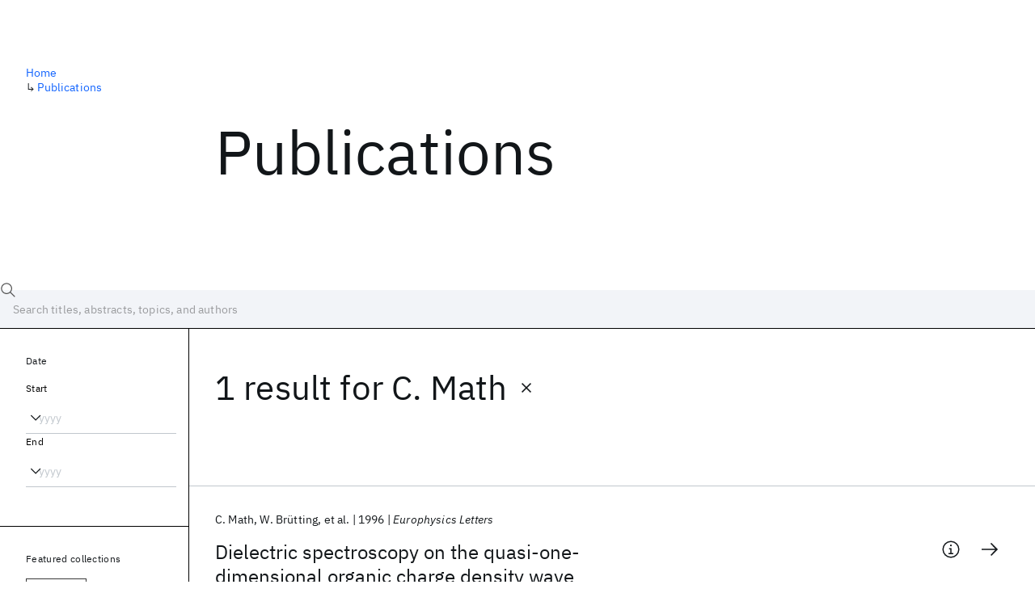

--- FILE ---
content_type: text/html; charset=utf-8
request_url: https://research.ibm.com/publications?author=169529
body_size: 5719
content:
<!DOCTYPE html><html lang="en-US"><head><meta charSet="utf-8" data-next-head=""/><title data-next-head="">Publications - IBM Research</title><meta name="description" content="Browse our catalog of recent publications authored by IBM researchers. This works shows why IBM is one of the most important contributors to modern computing." data-next-head=""/><meta name="robots" content="index,follow" data-next-head=""/><meta name="viewport" content="width=device-width,initial-scale=1" data-next-head=""/><link rel="canonical" href="https://research.ibm.com/publications" data-next-head=""/><link rel="icon" href="//www.ibm.com/favicon.ico" data-next-head=""/><link rel="alternate" type="application/rss+xml" href="/rss" data-next-head=""/><meta name="dcterms.date" content="2021-02-09" data-next-head=""/><meta name="dcterms.rights" content="© Copyright IBM Corp. 2021" data-next-head=""/><meta name="geo.country" content="US" data-next-head=""/><meta name="google-site-verification" content="O1nsbg1J1iAeYJK6HneffI0_RiLebmSPxfs5ESYNnwI" data-next-head=""/><meta property="og:title" content="Publications" data-next-head=""/><meta property="og:type" content="website" data-next-head=""/><meta property="og:url" content="https://research.ibm.com/publications?author=169529" data-next-head=""/><meta property="og:site_name" content="IBM Research" data-next-head=""/><meta property="og:locale" content="en_US" data-next-head=""/><meta property="og:description" content="Browse our catalog of recent publications authored by IBM researchers. This works shows why IBM is one of the most important contributors to modern computing." data-next-head=""/><meta property="og:image" content="https://research.ibm.com/_next/image?url=https%3A%2F%2Fresearch-website-prod-cms-uploads.s3.us.cloud-object-storage.appdomain.cloud%2Fabout_125b898c36.jpg&amp;w=1200&amp;q=75" data-next-head=""/><meta property="og:image:width" content="1200" data-next-head=""/><meta property="og:image:height" content="1200" data-next-head=""/><meta name="twitter:card" content="summary_large_image" data-next-head=""/><meta name="twitter:creator" content="@IBMResearch" data-next-head=""/><meta name="twitter:site" content="@IBMResearch" data-next-head=""/><meta name="twitter:title" content="Publications" data-next-head=""/><meta name="twitter:description" content="Browse our catalog of recent publications authored by IBM researchers. This works shows why IBM is one of the most important contributors to modern computing." data-next-head=""/><meta name="twitter:image" content="https://research.ibm.com/_next/image?url=https%3A%2F%2Fresearch-website-prod-cms-uploads.s3.us.cloud-object-storage.appdomain.cloud%2Fabout_125b898c36.jpg&amp;w=1200&amp;q=75" data-next-head=""/><link rel="preload" href="/_next/static/css/83e82bb5068e3ec1.css" as="style"/><link rel="stylesheet" href="/_next/static/css/83e82bb5068e3ec1.css" data-n-g=""/><link rel="preload" href="/_next/static/css/9f9371f9a2e6d139.css" as="style"/><link rel="stylesheet" href="/_next/static/css/9f9371f9a2e6d139.css" data-n-p=""/><noscript data-n-css=""></noscript><script defer="" nomodule="" src="/_next/static/chunks/polyfills-42372ed130431b0a.js"></script><script src="/_next/static/chunks/webpack-1c51ca2ccdd53bac.js" defer=""></script><script src="/_next/static/chunks/framework-2f3de63929c73f88.js" defer=""></script><script src="/_next/static/chunks/main-4619739afe9c9888.js" defer=""></script><script src="/_next/static/chunks/pages/_app-2e0915f9852400ba.js" defer=""></script><script src="/_next/static/chunks/07c2d338-59950c787157217b.js" defer=""></script><script src="/_next/static/chunks/4653-2783c9aefa713848.js" defer=""></script><script src="/_next/static/chunks/8230-146887a2be142eea.js" defer=""></script><script src="/_next/static/chunks/1815-e22b3750d3308bf1.js" defer=""></script><script src="/_next/static/chunks/5376-0038d99c3458ca9b.js" defer=""></script><script src="/_next/static/chunks/7028-6b0bd0c950799339.js" defer=""></script><script src="/_next/static/chunks/8827-02e4b183afd13590.js" defer=""></script><script src="/_next/static/chunks/5868-a75a0d8eec4e6698.js" defer=""></script><script src="/_next/static/chunks/4749-fbf21db1db515e74.js" defer=""></script><script src="/_next/static/chunks/389-16ac84546d0607db.js" defer=""></script><script src="/_next/static/chunks/8154-f99aaecb0398d57c.js" defer=""></script><script src="/_next/static/chunks/2909-780452967ca78cbd.js" defer=""></script><script src="/_next/static/chunks/6333-ca3ff59e9cce55fb.js" defer=""></script><script src="/_next/static/chunks/9049-72ca9968804d3e2f.js" defer=""></script><script src="/_next/static/chunks/7362-746b2a256bbdf20d.js" defer=""></script><script src="/_next/static/chunks/3339-fa57320dedfc8993.js" defer=""></script><script src="/_next/static/chunks/2347-393e3ac05f76ab50.js" defer=""></script><script src="/_next/static/chunks/2477-d09b813390fe5c16.js" defer=""></script><script src="/_next/static/chunks/7436-e1cddc30a65a44b4.js" defer=""></script><script src="/_next/static/chunks/pages/publications-8e0d5fa9ebf578a8.js" defer=""></script><script src="/_next/static/OYhjTG8zdxOeB2_cJtwSS/_buildManifest.js" defer=""></script><script src="/_next/static/OYhjTG8zdxOeB2_cJtwSS/_ssgManifest.js" defer=""></script></head><body><script>0</script><div id="__next"><main class="iBiIZ" data-testid="publications-landing" id="main-content"><div class="Fg24T"><div class="_8scO4 _2OuX" style="--row:1"><h1 class="HXv6W">Publications</h1></div><aside class="_8scO4 ioEqj" style="--row:1"><section class="hgUy9 GBlsk"><nav aria-label="breadcrumbs" class="GPgOh"><ol><li><a class="cds--link" href="/">Home</a></li><li><span class="Z6j5t" aria-hidden="true">↳<!-- --> </span><a class="cds--link" href="/publications">Publications</a></li></ol></nav></section></aside></div><div id="search-bar" class="J_l3M"><div class="w4fa1 yhJj_"><svg focusable="false" preserveAspectRatio="xMidYMid meet" fill="currentColor" width="16" height="16" viewBox="0 0 16 16" aria-hidden="true" class="cds--search-magnifier-icon nAibK" xmlns="http://www.w3.org/2000/svg"><path d="M15,14.3L10.7,10c1.9-2.3,1.6-5.8-0.7-7.7S4.2,0.7,2.3,3S0.7,8.8,3,10.7c2,1.7,5,1.7,7,0l4.3,4.3L15,14.3z M2,6.5 C2,4,4,2,6.5,2S11,4,11,6.5S9,11,6.5,11S2,9,2,6.5z"></path></svg><div class="cds--list-box__wrapper QXT3a"><div class="cds--combo-box cds--list-box cds--list-box--lg"><div class="cds--list-box__field"><input class="cds--text-input cds--text-input--empty" type="text" tabindex="0" aria-haspopup="listbox" aria-activedescendant="" aria-autocomplete="list" aria-controls="downshift-:R9n6H2:-menu" aria-expanded="false" autoComplete="off" id="search-bar-text" role="searchbox" aria-label="Choose an item" placeholder="Search titles, abstracts, topics, and authors" value=""/><button aria-controls="downshift-:R9n6H2:-menu" aria-expanded="false" id="downshift-:R9n6H2:-toggle-button" tabindex="-1" aria-label="Open" title="Open" class="cds--list-box__menu-icon" type="button"><svg focusable="false" preserveAspectRatio="xMidYMid meet" fill="currentColor" width="16" height="16" viewBox="0 0 16 16" aria-hidden="true" xmlns="http://www.w3.org/2000/svg"><path d="M8 11L3 6 3.7 5.3 8 9.6 12.3 5.3 13 6z"></path></svg></button></div><ul id="downshift-:R9n6H2:-menu" class="cds--list-box__menu" role="listbox" aria-labelledby="downshift-:R9n6H2:-label"></ul></div></div></div><div class="cds--dropdown__wrapper cds--list-box__wrapper IH1LF id4X7"><div id="search-bar-filter-by" class="cds--dropdown cds--dropdown--lg cds--list-box cds--list-box--lg"><button type="button" class="cds--list-box__field" title="Filter by" aria-activedescendant="" aria-controls="downshift-:R2n6H2:-menu" aria-expanded="false" aria-haspopup="listbox" aria-labelledby="downshift-:R2n6H2:-label" id="downshift-:R2n6H2:-toggle-button" role="combobox" tabindex="0"><span class="cds--list-box__label">Filter by</span><div class="cds--list-box__menu-icon"><svg focusable="false" preserveAspectRatio="xMidYMid meet" fill="currentColor" name="chevron--down" aria-label="Open menu" width="16" height="16" viewBox="0 0 16 16" role="img" xmlns="http://www.w3.org/2000/svg"><path d="M8 11L3 6 3.7 5.3 8 9.6 12.3 5.3 13 6z"></path><title>Open menu</title></svg></div></button><ul id="downshift-:R2n6H2:-menu" class="cds--list-box__menu" role="listbox" aria-labelledby="downshift-:R2n6H2:-label"></ul></div></div></div><div class="Fg24T Y5TZe RPesI ZRGUc"><div class="_8scO4 XcAHk _2OuX" style="--row:1"><div class="UWIre phoJl">1 result<!-- --> for <span class="KePOJ">C. Math<button class="_8QzOq trQob cds--btn cds--btn--ghost cds--btn--icon-only" type="button"><svg focusable="false" preserveAspectRatio="xMidYMid meet" fill="currentColor" width="24" height="24" viewBox="0 0 32 32" aria-hidden="true" xmlns="http://www.w3.org/2000/svg"><path d="M17.4141 16L24 9.4141 22.5859 8 16 14.5859 9.4143 8 8 9.4141 14.5859 16 8 22.5859 9.4143 24 16 17.4141 22.5859 24 24 22.5859 17.4141 16z"></path></svg></button></span></div><ul class="zmCg4"><li class="Ebgvn GD4j_" style="--delay:0ms"><article class="zUjm_ E5NKX Mm0FT IFbRs" data-testid="publication-stripe"><h2 class="rdQt4 K8ayf"><a class="lZEWq" href="/publications/dielectric-spectroscopy-on-the-quasi-one-dimensional-organic-charge-density-wave-conductor-fluoranthenelessinfgreater2lessinfgreaterpflessinfgreater6lessinfgreater">Dielectric spectroscopy on the quasi-one-dimensional organic charge density wave conductor (Fluoranthene)<sub class="j5Wmi QkJbp">2</sub>PF<sub class="j5Wmi QkJbp">6</sub></a></h2><ul class="_TBoz"><li class="rsBl_"><ul class="UMfn9"><li class="E5TRV">C. Math</li><li class="E5TRV">W. Brütting</li><li class="E5TRV">et al.</li></ul></li><li class="rsBl_">1996</li><li class="rsBl_ Fcb_q">Europhysics Letters</li></ul><div class="_72cJw"><svg focusable="false" preserveAspectRatio="xMidYMid meet" fill="currentColor" width="24" height="24" viewBox="0 0 32 32" aria-hidden="true" class="aOLbP Q_1SM" xmlns="http://www.w3.org/2000/svg"><path d="M17 22L17 14 13 14 13 16 15 16 15 22 12 22 12 24 20 24 20 22 17 22zM16 8a1.5 1.5 0 101.5 1.5A1.5 1.5 0 0016 8z"></path><path d="M16,30A14,14,0,1,1,30,16,14,14,0,0,1,16,30ZM16,4A12,12,0,1,0,28,16,12,12,0,0,0,16,4Z"></path></svg><svg focusable="false" preserveAspectRatio="xMidYMid meet" fill="currentColor" width="24" height="24" viewBox="0 0 24 24" aria-hidden="true" class="aOLbP Y8ZiM" xmlns="http://www.w3.org/2000/svg"><path d="M14 4L12.9 5.1 18.9 11.2 2 11.2 2 12.8 18.9 12.8 12.9 18.9 14 20 22 12z"></path></svg></div></article></li></ul></div><aside class="_8scO4 ioEqj" style="--row:1"><div class="apRFG AfgG3 Vr9Tq _16ud0"><div class="kpySY"><div class="FOpJO oGtSN"><section class="hgUy9 N9Z8o"><h2 class="_2DMQw">Date</h2><div class="RyqKS"><div class="hmo8Q"><div class="QQdga"><div class="cds--list-box__wrapper tIGmc"><label class="cds--label" id="downshift-:R36v6H2:-label" for="year-range-start" dir="auto">Start</label><div class="cds--combo-box cds--list-box"><div class="cds--list-box__field"><input class="cds--text-input cds--text-input--empty" type="text" tabindex="0" aria-haspopup="listbox" aria-activedescendant="" aria-autocomplete="list" aria-controls="downshift-:R36v6H2:-menu" aria-expanded="false" aria-labelledby="downshift-:R36v6H2:-label" autoComplete="off" id="year-range-start" role="combobox" placeholder="yyyy" value=""/><button aria-controls="downshift-:R36v6H2:-menu" aria-expanded="false" id="downshift-:R36v6H2:-toggle-button" tabindex="-1" aria-label="Open" title="Open" class="cds--list-box__menu-icon" type="button"><svg focusable="false" preserveAspectRatio="xMidYMid meet" fill="currentColor" width="16" height="16" viewBox="0 0 16 16" aria-hidden="true" xmlns="http://www.w3.org/2000/svg"><path d="M8 11L3 6 3.7 5.3 8 9.6 12.3 5.3 13 6z"></path></svg></button></div><ul id="downshift-:R36v6H2:-menu" class="cds--list-box__menu" role="listbox" aria-labelledby="downshift-:R36v6H2:-label"></ul></div></div></div></div><div class="qObvt"><div class="QQdga"><div class="cds--list-box__wrapper tIGmc"><label class="cds--label" id="downshift-:R56v6H2:-label" for="year-range-end" dir="auto">End</label><div class="cds--combo-box cds--list-box"><div class="cds--list-box__field"><input class="cds--text-input cds--text-input--empty" type="text" tabindex="0" aria-haspopup="listbox" aria-activedescendant="" aria-autocomplete="list" aria-controls="downshift-:R56v6H2:-menu" aria-expanded="false" aria-labelledby="downshift-:R56v6H2:-label" autoComplete="off" id="year-range-end" role="combobox" placeholder="yyyy" value=""/><button aria-controls="downshift-:R56v6H2:-menu" aria-expanded="false" id="downshift-:R56v6H2:-toggle-button" tabindex="-1" aria-label="Open" title="Open" class="cds--list-box__menu-icon" type="button"><svg focusable="false" preserveAspectRatio="xMidYMid meet" fill="currentColor" width="16" height="16" viewBox="0 0 16 16" aria-hidden="true" xmlns="http://www.w3.org/2000/svg"><path d="M8 11L3 6 3.7 5.3 8 9.6 12.3 5.3 13 6z"></path></svg></button></div><ul id="downshift-:R56v6H2:-menu" class="cds--list-box__menu" role="listbox" aria-labelledby="downshift-:R56v6H2:-label"></ul></div></div></div></div></div></section><section class="hgUy9 v7pWz N9Z8o"><h2 class="eG9du">Featured collections</h2><ul class="erAjw XsMPR VPCjD e90yg NZx5r RIahc"><li class="tAqXo SltpH rQp5_ XB7Ya uC739"><button class="cds--tag cds--tag--operational qvDkO JPTsZ cds--tag--outline" id="tag-id-:R3av6:" type="button" data-testid="operational-tag"><span title="" class="" dir="auto"><span title="AAAI 2026" class="cds--tag__label" dir="auto">AAAI 2026</span></span></button></li><li class="tAqXo SltpH rQp5_ XB7Ya uC739"><button class="cds--tag cds--tag--operational qvDkO JPTsZ cds--tag--outline" id="tag-id-:R5av6:" type="button" data-testid="operational-tag"><span title="" class="" dir="auto"><span title="AGU 2025" class="cds--tag__label" dir="auto">AGU 2025</span></span></button></li><li class="tAqXo SltpH rQp5_ XB7Ya uC739"><button class="cds--tag cds--tag--operational qvDkO JPTsZ cds--tag--outline" id="tag-id-:R7av6:" type="button" data-testid="operational-tag"><span title="" class="" dir="auto"><span title="IEDM 2025" class="cds--tag__label" dir="auto">IEDM 2025</span></span></button></li><li class="tAqXo SltpH rQp5_ XB7Ya uC739"><button class="cds--tag cds--tag--operational qvDkO JPTsZ cds--tag--outline" id="tag-id-:R9av6:" type="button" data-testid="operational-tag"><span title="" class="" dir="auto"><span title="NeurIPS 2025" class="cds--tag__label" dir="auto">NeurIPS 2025</span></span></button></li><li class="tAqXo SltpH rQp5_ XB7Ya uC739"><button class="cds--tag cds--tag--operational qvDkO JPTsZ cds--tag--outline" id="tag-id-:Rbav6:" type="button" data-testid="operational-tag"><span title="" class="" dir="auto"><span title="MRS Fall Meeting 2025" class="cds--tag__label" dir="auto">MRS Fall Meeting 2025</span></span></button></li><li class="tAqXo SltpH rQp5_ XB7Ya uC739"><button class="cds--tag cds--tag--operational qvDkO JPTsZ cds--tag--outline" id="tag-id-:Rdav6:" type="button" data-testid="operational-tag"><span title="" class="" dir="auto"><span title="ASE 2025" class="cds--tag__label" dir="auto">ASE 2025</span></span></button></li></ul></section><section class="hgUy9 v7pWz N9Z8o"><h2 class="eG9du">Popular topics</h2><ul class="erAjw XsMPR VPCjD e90yg NZx5r RIahc"><li class="tAqXo SltpH rQp5_ XB7Ya uC739"><button class="cds--tag cds--tag--operational qvDkO JPTsZ cds--tag--green" id="tag-id-:R3ev6:" type="button" data-testid="operational-tag"><span title="" class="" dir="auto"><span title="AI Hardware" class="cds--tag__label" dir="auto">AI Hardware</span></span></button></li><li class="tAqXo SltpH rQp5_ XB7Ya uC739"><button class="cds--tag cds--tag--operational qvDkO JPTsZ cds--tag--green" id="tag-id-:R5ev6:" type="button" data-testid="operational-tag"><span title="" class="" dir="auto"><span title="Foundation Models" class="cds--tag__label" dir="auto">Foundation Models</span></span></button></li><li class="tAqXo SltpH rQp5_ XB7Ya uC739"><button class="cds--tag cds--tag--operational qvDkO JPTsZ cds--tag--green" id="tag-id-:R7ev6:" type="button" data-testid="operational-tag"><span title="" class="" dir="auto"><span title="Machine Learning" class="cds--tag__label" dir="auto">Machine Learning</span></span></button></li><li class="tAqXo SltpH rQp5_ XB7Ya uC739"><button class="cds--tag cds--tag--operational qvDkO JPTsZ cds--tag--green" id="tag-id-:R9ev6:" type="button" data-testid="operational-tag"><span title="" class="" dir="auto"><span title="Materials Discovery" class="cds--tag__label" dir="auto">Materials Discovery</span></span></button></li><li class="tAqXo SltpH rQp5_ XB7Ya uC739"><button class="cds--tag cds--tag--operational qvDkO JPTsZ cds--tag--green" id="tag-id-:Rbev6:" type="button" data-testid="operational-tag"><span title="" class="" dir="auto"><span title="Quantum Safe" class="cds--tag__label" dir="auto">Quantum Safe</span></span></button></li><li class="tAqXo SltpH rQp5_ XB7Ya uC739"><button class="cds--tag cds--tag--operational qvDkO JPTsZ cds--tag--green" id="tag-id-:Rdev6:" type="button" data-testid="operational-tag"><span title="" class="" dir="auto"><span title="Quantum Software" class="cds--tag__label" dir="auto">Quantum Software</span></span></button></li><li class="tAqXo SltpH rQp5_ XB7Ya uC739"><button class="cds--tag cds--tag--operational qvDkO JPTsZ cds--tag--green" id="tag-id-:Rfev6:" type="button" data-testid="operational-tag"><span title="" class="" dir="auto"><span title="Quantum Systems" class="cds--tag__label" dir="auto">Quantum Systems</span></span></button></li><li class="tAqXo SltpH rQp5_ XB7Ya uC739"><button class="cds--tag cds--tag--operational qvDkO JPTsZ cds--tag--green" id="tag-id-:Rhev6:" type="button" data-testid="operational-tag"><span title="" class="" dir="auto"><span title="Semiconductors" class="cds--tag__label" dir="auto">Semiconductors</span></span></button></li></ul></section></div></div></div></aside></div></main></div><script id="__NEXT_DATA__" type="application/json">{"props":{"pageProps":{"envProps":{"cosUrl":"https://research-website-prod-cms-uploads.s3.us.cloud-object-storage.appdomain.cloud/","publicEnv":"production","publicUrl":"https://research.ibm.com/"},"initialApolloState":{"UploadFile:866":{"__typename":"UploadFile","alternativeText":"","height":800,"id":"866","url":"https://research-website-prod-cms-uploads.s3.us.cloud-object-storage.appdomain.cloud/about_125b898c36.jpg","width":800},"ComponentSharedSeo:6":{"__typename":"ComponentSharedSeo","canonicalURL":null,"metaDescription":"Browse our catalog of recent publications authored by IBM researchers. This works shows why IBM is one of the most important contributors to modern computing.","id":"6","metaImage":{"__ref":"UploadFile:866"},"metaRobots":null,"metaSocial":[],"metaTitle":"Publications"},"PublicationsPage:1":{"__typename":"PublicationsPage","id":"1","seo":{"__ref":"ComponentSharedSeo:6"}},"ROOT_QUERY":{"__typename":"Query","publicationsPage":{"__ref":"PublicationsPage:1"},"publications({\"after\":\"-1\",\"filterBy\":{\"author\":\"169529\"},\"first\":10,\"sortBy\":\"NEWEST\"})":{"__typename":"QueryPublications_Connection","totalCount":1,"nodes":[{"__ref":"Publication:131915"}],"featuredFilters":{"__typename":"FeaturedFilters","tags":[{"__typename":"FeaturedFilterTag","value":{"__ref":"Tag:8"}},{"__typename":"FeaturedFilterTag","value":{"__ref":"Tag:167"}},{"__typename":"FeaturedFilterTag","value":{"__ref":"Tag:24"}},{"__typename":"FeaturedFilterTag","value":{"__ref":"Tag:78"}},{"__typename":"FeaturedFilterTag","value":{"__ref":"Tag:236"}},{"__typename":"FeaturedFilterTag","value":{"__ref":"Tag:43"}},{"__typename":"FeaturedFilterTag","value":{"__ref":"Tag:41"}},{"__typename":"FeaturedFilterTag","value":{"__ref":"Tag:51"}}],"sourceInstances":[{"__typename":"FeaturedFilterSourceInstance","value":{"__ref":"SourceInstance:24373"}},{"__typename":"FeaturedFilterSourceInstance","value":{"__ref":"SourceInstance:24314"}},{"__typename":"FeaturedFilterSourceInstance","value":{"__ref":"SourceInstance:24339"}},{"__typename":"FeaturedFilterSourceInstance","value":{"__ref":"SourceInstance:24247"}},{"__typename":"FeaturedFilterSourceInstance","value":{"__ref":"SourceInstance:24263"}},{"__typename":"FeaturedFilterSourceInstance","value":{"__ref":"SourceInstance:24198"}}]}},"author({\"id\":\"169529\"})":{"__ref":"Author:169529"}},"AuthorName:191548":{"__typename":"AuthorName","firstName":null,"firstNameInitials":"C.","lastName":"Math","author":{"__typename":"Author","ibmer":null},"id":"191548"},"AuthorName:132898":{"__typename":"AuthorName","firstName":null,"firstNameInitials":"W.","lastName":"Brütting","author":{"__typename":"Author","ibmer":null},"id":"132898"},"AuthorName:132577":{"__typename":"AuthorName","firstName":null,"firstNameInitials":"W.","lastName":"Rieß","author":{"__typename":"Author","ibmer":null},"id":"132577"},"Publication:131915":{"__typename":"Publication","abstract":"Frequency-dependent complex conductivity measurements on the organic quasi-one-dimensional CDW system (Fa)2PF6 between 10-4 Hz and 3·109 Hz at temperatures ranging from 20 K to 290 K are reported. Below the temperature of the Peierls transition (Tp = 182K) the real part of the conductivity exhibits two structures, which can be attributed to two modes of the charge density wave (CDW): a temperature-dependent low-frequency relaxational mode of local oscillating deformations and a high-frequency resonant mode of the pinned CDW as a whole. The measurements indicate that the damping of the relaxational mode is dominated by free carriers in the covered temperature range. At low temperatures the dynamics of the CDW in (Fa)2PF6 shows features characteristic of the transition into a glass-like state.","authors":[{"__typename":"PublicationHasAuthorName","authorName":{"__ref":"AuthorName:191548"}},{"__typename":"PublicationHasAuthorName","authorName":{"__ref":"AuthorName:132898"}},{"__typename":"PublicationHasAuthorName","authorName":{"__ref":"AuthorName:132577"}}],"id":"131915","linkCode":null,"publishedMeta":{"__typename":"PublishedMeta","source":"Europhysics Letters","year":"1996"},"slug":"dielectric-spectroscopy-on-the-quasi-one-dimensional-organic-charge-density-wave-conductor-fluoranthenelessinfgreater2lessinfgreaterpflessinfgreater6lessinfgreater","title":"Dielectric spectroscopy on the quasi-one-dimensional organic charge density wave conductor (Fluoranthene)\u003cinf\u003e2\u003c/inf\u003ePF\u003cinf\u003e6\u003c/inf\u003e"},"Tag:8":{"__typename":"Tag","id":"8","name":"AI Hardware","slug":"ai-hardware"},"Tag:167":{"__typename":"Tag","id":"167","name":"Foundation Models","slug":"foundation-models"},"Tag:24":{"__typename":"Tag","id":"24","name":"Machine Learning","slug":"machine-learning"},"Tag:78":{"__typename":"Tag","id":"78","name":"Materials Discovery","slug":"materials-discovery"},"Tag:236":{"__typename":"Tag","id":"236","name":"Quantum Safe","slug":"quantum-safe-cryptography-and-migration"},"Tag:43":{"__typename":"Tag","id":"43","name":"Quantum Software","slug":"quantum-circuits-and-software"},"Tag:41":{"__typename":"Tag","id":"41","name":"Quantum Systems","slug":"quantum-hardware"},"Tag:51":{"__typename":"Tag","id":"51","name":"Semiconductors","slug":"semiconductors"},"SourceInstance:24373":{"__typename":"SourceInstance","id":"24373","name":"AAAI 2026"},"SourceInstance:24314":{"__typename":"SourceInstance","id":"24314","name":"AGU 2025"},"SourceInstance:24339":{"__typename":"SourceInstance","id":"24339","name":"IEDM 2025"},"SourceInstance:24247":{"__typename":"SourceInstance","id":"24247","name":"NeurIPS 2025"},"SourceInstance:24263":{"__typename":"SourceInstance","id":"24263","name":"MRS Fall Meeting 2025"},"SourceInstance:24198":{"__typename":"SourceInstance","id":"24198","name":"ASE 2025"},"Author:169529":{"__typename":"Author","id":"169529","ibmer":null,"primaryAuthorName":{"__typename":"AuthorName","firstName":null,"firstNameInitials":"C.","lastName":"Math"}}},"messages":{"careers":{"title":"Careers"},"euProjects":{"title":"EU-Funded Projects"},"home":{"title":"Home"},"labs":{"locations":{"address":"Address","addressLink":"Get directions","ibmerContactBusiness":"Business development and relations","ibmerContactMedia":"Media relations","phone":"In-country","tableOfContentsTitle":"Location details","title":"Location"},"researchAreas":{"seeMore":"Learn more about {topic}"},"teams":{"seeMore":"View all team members"},"title":"Labs"},"memberships":{"features":{"title":"Features"}},"projects":{"stripes":{"seeMore":"View more projects"},"title":"Projects"},"publications":{"title":"Publications"},"resources":{"blogPosts":{"source":"IBM Research Blog"},"types":{"blogPost":"Blog Post","interview":"Interview","news":"News","paper":"Paper","podcast":"Podcast","presentation":"Presentation","useCase":"Use case"}},"tablesOfContents":{"overview":"Overview"}}},"__N_SSP":true},"page":"/publications","query":{"author":"169529"},"buildId":"OYhjTG8zdxOeB2_cJtwSS","isFallback":false,"isExperimentalCompile":false,"gssp":true,"locale":"us-en","locales":["us-en","jp-ja"],"defaultLocale":"us-en","scriptLoader":[]}</script></body></html>